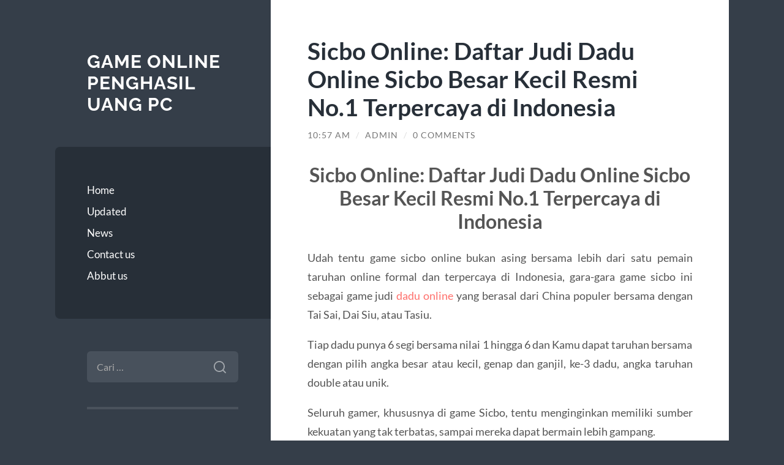

--- FILE ---
content_type: text/html; charset=UTF-8
request_url: https://online-running-gear.com/sicbo-online-daftar-judi-dadu-online-sicbo-besar-kecil-resmi-no-1-terpercaya-di-indonesia/
body_size: 10669
content:
<!DOCTYPE html>

<html dir="ltr" lang="id" prefix="og: https://ogp.me/ns#">

	<head>

		<meta charset="UTF-8">
		<meta name="viewport" content="width=device-width, initial-scale=1.0" >

		<link rel="profile" href="https://gmpg.org/xfn/11">

		<title>Sicbo Online: Daftar Judi Dadu Online Sicbo Besar Kecil Resmi No.1 Terpercaya di Indonesia | Game Online Penghasil Uang PC</title>
	<style>img:is([sizes="auto" i], [sizes^="auto," i]) { contain-intrinsic-size: 3000px 1500px }</style>
	
		<!-- All in One SEO 4.8.9 - aioseo.com -->
	<meta name="robots" content="max-image-preview:large" />
	<meta name="author" content="admin"/>
	<link rel="canonical" href="https://online-running-gear.com/sicbo-online-daftar-judi-dadu-online-sicbo-besar-kecil-resmi-no-1-terpercaya-di-indonesia/" />
	<meta name="generator" content="All in One SEO (AIOSEO) 4.8.9" />
		<meta property="og:locale" content="id_ID" />
		<meta property="og:site_name" content="Game Online Penghasil Uang PC |" />
		<meta property="og:type" content="article" />
		<meta property="og:title" content="Sicbo Online: Daftar Judi Dadu Online Sicbo Besar Kecil Resmi No.1 Terpercaya di Indonesia | Game Online Penghasil Uang PC" />
		<meta property="og:url" content="https://online-running-gear.com/sicbo-online-daftar-judi-dadu-online-sicbo-besar-kecil-resmi-no-1-terpercaya-di-indonesia/" />
		<meta property="article:published_time" content="2023-03-13T03:57:33+00:00" />
		<meta property="article:modified_time" content="2023-03-13T03:57:34+00:00" />
		<meta name="twitter:card" content="summary" />
		<meta name="twitter:title" content="Sicbo Online: Daftar Judi Dadu Online Sicbo Besar Kecil Resmi No.1 Terpercaya di Indonesia | Game Online Penghasil Uang PC" />
		<script type="application/ld+json" class="aioseo-schema">
			{"@context":"https:\/\/schema.org","@graph":[{"@type":"Article","@id":"https:\/\/online-running-gear.com\/sicbo-online-daftar-judi-dadu-online-sicbo-besar-kecil-resmi-no-1-terpercaya-di-indonesia\/#article","name":"Sicbo Online: Daftar Judi Dadu Online Sicbo Besar Kecil Resmi No.1 Terpercaya di Indonesia | Game Online Penghasil Uang PC","headline":"Sicbo Online: Daftar Judi Dadu Online Sicbo Besar Kecil Resmi No.1 Terpercaya di Indonesia\u00a0","author":{"@id":"https:\/\/online-running-gear.com\/author\/admin\/#author"},"publisher":{"@id":"https:\/\/online-running-gear.com\/#organization"},"datePublished":"2023-03-13T10:57:33+07:00","dateModified":"2023-03-13T10:57:34+07:00","inLanguage":"id-ID","mainEntityOfPage":{"@id":"https:\/\/online-running-gear.com\/sicbo-online-daftar-judi-dadu-online-sicbo-besar-kecil-resmi-no-1-terpercaya-di-indonesia\/#webpage"},"isPartOf":{"@id":"https:\/\/online-running-gear.com\/sicbo-online-daftar-judi-dadu-online-sicbo-besar-kecil-resmi-no-1-terpercaya-di-indonesia\/#webpage"},"articleSection":"News, Agen Sicbo, Dadu Online, Judi Sicbo"},{"@type":"BreadcrumbList","@id":"https:\/\/online-running-gear.com\/sicbo-online-daftar-judi-dadu-online-sicbo-besar-kecil-resmi-no-1-terpercaya-di-indonesia\/#breadcrumblist","itemListElement":[{"@type":"ListItem","@id":"https:\/\/online-running-gear.com#listItem","position":1,"name":"Beranda","item":"https:\/\/online-running-gear.com","nextItem":{"@type":"ListItem","@id":"https:\/\/online-running-gear.com\/category\/news\/#listItem","name":"News"}},{"@type":"ListItem","@id":"https:\/\/online-running-gear.com\/category\/news\/#listItem","position":2,"name":"News","item":"https:\/\/online-running-gear.com\/category\/news\/","nextItem":{"@type":"ListItem","@id":"https:\/\/online-running-gear.com\/sicbo-online-daftar-judi-dadu-online-sicbo-besar-kecil-resmi-no-1-terpercaya-di-indonesia\/#listItem","name":"Sicbo Online: Daftar Judi Dadu Online Sicbo Besar Kecil Resmi No.1 Terpercaya di Indonesia\u00a0"},"previousItem":{"@type":"ListItem","@id":"https:\/\/online-running-gear.com#listItem","name":"Beranda"}},{"@type":"ListItem","@id":"https:\/\/online-running-gear.com\/sicbo-online-daftar-judi-dadu-online-sicbo-besar-kecil-resmi-no-1-terpercaya-di-indonesia\/#listItem","position":3,"name":"Sicbo Online: Daftar Judi Dadu Online Sicbo Besar Kecil Resmi No.1 Terpercaya di Indonesia\u00a0","previousItem":{"@type":"ListItem","@id":"https:\/\/online-running-gear.com\/category\/news\/#listItem","name":"News"}}]},{"@type":"Organization","@id":"https:\/\/online-running-gear.com\/#organization","name":"Game Online Penghasil Uang PC","url":"https:\/\/online-running-gear.com\/"},{"@type":"Person","@id":"https:\/\/online-running-gear.com\/author\/admin\/#author","url":"https:\/\/online-running-gear.com\/author\/admin\/","name":"admin","image":{"@type":"ImageObject","@id":"https:\/\/online-running-gear.com\/sicbo-online-daftar-judi-dadu-online-sicbo-besar-kecil-resmi-no-1-terpercaya-di-indonesia\/#authorImage","url":"https:\/\/secure.gravatar.com\/avatar\/8df3a9898af03787bc06780cdd4855bc3a247384323b4868ae3cf4d41bea12d4?s=96&d=mm&r=g","width":96,"height":96,"caption":"admin"}},{"@type":"WebPage","@id":"https:\/\/online-running-gear.com\/sicbo-online-daftar-judi-dadu-online-sicbo-besar-kecil-resmi-no-1-terpercaya-di-indonesia\/#webpage","url":"https:\/\/online-running-gear.com\/sicbo-online-daftar-judi-dadu-online-sicbo-besar-kecil-resmi-no-1-terpercaya-di-indonesia\/","name":"Sicbo Online: Daftar Judi Dadu Online Sicbo Besar Kecil Resmi No.1 Terpercaya di Indonesia | Game Online Penghasil Uang PC","inLanguage":"id-ID","isPartOf":{"@id":"https:\/\/online-running-gear.com\/#website"},"breadcrumb":{"@id":"https:\/\/online-running-gear.com\/sicbo-online-daftar-judi-dadu-online-sicbo-besar-kecil-resmi-no-1-terpercaya-di-indonesia\/#breadcrumblist"},"author":{"@id":"https:\/\/online-running-gear.com\/author\/admin\/#author"},"creator":{"@id":"https:\/\/online-running-gear.com\/author\/admin\/#author"},"datePublished":"2023-03-13T10:57:33+07:00","dateModified":"2023-03-13T10:57:34+07:00"},{"@type":"WebSite","@id":"https:\/\/online-running-gear.com\/#website","url":"https:\/\/online-running-gear.com\/","name":"Game Online Penghasil Uang PC","inLanguage":"id-ID","publisher":{"@id":"https:\/\/online-running-gear.com\/#organization"}}]}
		</script>
		<!-- All in One SEO -->

<link rel="alternate" type="application/rss+xml" title="Game Online Penghasil Uang PC &raquo; Feed" href="https://online-running-gear.com/feed/" />
<link rel="alternate" type="application/rss+xml" title="Game Online Penghasil Uang PC &raquo; Umpan Komentar" href="https://online-running-gear.com/comments/feed/" />
<link rel="alternate" type="application/rss+xml" title="Game Online Penghasil Uang PC &raquo; Sicbo Online: Daftar Judi Dadu Online Sicbo Besar Kecil Resmi No.1 Terpercaya di Indonesia  Umpan Komentar" href="https://online-running-gear.com/sicbo-online-daftar-judi-dadu-online-sicbo-besar-kecil-resmi-no-1-terpercaya-di-indonesia/feed/" />
<script type="text/javascript">
/* <![CDATA[ */
window._wpemojiSettings = {"baseUrl":"https:\/\/s.w.org\/images\/core\/emoji\/16.0.1\/72x72\/","ext":".png","svgUrl":"https:\/\/s.w.org\/images\/core\/emoji\/16.0.1\/svg\/","svgExt":".svg","source":{"concatemoji":"https:\/\/online-running-gear.com\/wp-includes\/js\/wp-emoji-release.min.js?ver=6.8.3"}};
/*! This file is auto-generated */
!function(s,n){var o,i,e;function c(e){try{var t={supportTests:e,timestamp:(new Date).valueOf()};sessionStorage.setItem(o,JSON.stringify(t))}catch(e){}}function p(e,t,n){e.clearRect(0,0,e.canvas.width,e.canvas.height),e.fillText(t,0,0);var t=new Uint32Array(e.getImageData(0,0,e.canvas.width,e.canvas.height).data),a=(e.clearRect(0,0,e.canvas.width,e.canvas.height),e.fillText(n,0,0),new Uint32Array(e.getImageData(0,0,e.canvas.width,e.canvas.height).data));return t.every(function(e,t){return e===a[t]})}function u(e,t){e.clearRect(0,0,e.canvas.width,e.canvas.height),e.fillText(t,0,0);for(var n=e.getImageData(16,16,1,1),a=0;a<n.data.length;a++)if(0!==n.data[a])return!1;return!0}function f(e,t,n,a){switch(t){case"flag":return n(e,"\ud83c\udff3\ufe0f\u200d\u26a7\ufe0f","\ud83c\udff3\ufe0f\u200b\u26a7\ufe0f")?!1:!n(e,"\ud83c\udde8\ud83c\uddf6","\ud83c\udde8\u200b\ud83c\uddf6")&&!n(e,"\ud83c\udff4\udb40\udc67\udb40\udc62\udb40\udc65\udb40\udc6e\udb40\udc67\udb40\udc7f","\ud83c\udff4\u200b\udb40\udc67\u200b\udb40\udc62\u200b\udb40\udc65\u200b\udb40\udc6e\u200b\udb40\udc67\u200b\udb40\udc7f");case"emoji":return!a(e,"\ud83e\udedf")}return!1}function g(e,t,n,a){var r="undefined"!=typeof WorkerGlobalScope&&self instanceof WorkerGlobalScope?new OffscreenCanvas(300,150):s.createElement("canvas"),o=r.getContext("2d",{willReadFrequently:!0}),i=(o.textBaseline="top",o.font="600 32px Arial",{});return e.forEach(function(e){i[e]=t(o,e,n,a)}),i}function t(e){var t=s.createElement("script");t.src=e,t.defer=!0,s.head.appendChild(t)}"undefined"!=typeof Promise&&(o="wpEmojiSettingsSupports",i=["flag","emoji"],n.supports={everything:!0,everythingExceptFlag:!0},e=new Promise(function(e){s.addEventListener("DOMContentLoaded",e,{once:!0})}),new Promise(function(t){var n=function(){try{var e=JSON.parse(sessionStorage.getItem(o));if("object"==typeof e&&"number"==typeof e.timestamp&&(new Date).valueOf()<e.timestamp+604800&&"object"==typeof e.supportTests)return e.supportTests}catch(e){}return null}();if(!n){if("undefined"!=typeof Worker&&"undefined"!=typeof OffscreenCanvas&&"undefined"!=typeof URL&&URL.createObjectURL&&"undefined"!=typeof Blob)try{var e="postMessage("+g.toString()+"("+[JSON.stringify(i),f.toString(),p.toString(),u.toString()].join(",")+"));",a=new Blob([e],{type:"text/javascript"}),r=new Worker(URL.createObjectURL(a),{name:"wpTestEmojiSupports"});return void(r.onmessage=function(e){c(n=e.data),r.terminate(),t(n)})}catch(e){}c(n=g(i,f,p,u))}t(n)}).then(function(e){for(var t in e)n.supports[t]=e[t],n.supports.everything=n.supports.everything&&n.supports[t],"flag"!==t&&(n.supports.everythingExceptFlag=n.supports.everythingExceptFlag&&n.supports[t]);n.supports.everythingExceptFlag=n.supports.everythingExceptFlag&&!n.supports.flag,n.DOMReady=!1,n.readyCallback=function(){n.DOMReady=!0}}).then(function(){return e}).then(function(){var e;n.supports.everything||(n.readyCallback(),(e=n.source||{}).concatemoji?t(e.concatemoji):e.wpemoji&&e.twemoji&&(t(e.twemoji),t(e.wpemoji)))}))}((window,document),window._wpemojiSettings);
/* ]]> */
</script>
<style id='wp-emoji-styles-inline-css' type='text/css'>

	img.wp-smiley, img.emoji {
		display: inline !important;
		border: none !important;
		box-shadow: none !important;
		height: 1em !important;
		width: 1em !important;
		margin: 0 0.07em !important;
		vertical-align: -0.1em !important;
		background: none !important;
		padding: 0 !important;
	}
</style>
<link rel='stylesheet' id='wp-block-library-css' href='https://online-running-gear.com/wp-includes/css/dist/block-library/style.min.css?ver=6.8.3' type='text/css' media='all' />
<style id='classic-theme-styles-inline-css' type='text/css'>
/*! This file is auto-generated */
.wp-block-button__link{color:#fff;background-color:#32373c;border-radius:9999px;box-shadow:none;text-decoration:none;padding:calc(.667em + 2px) calc(1.333em + 2px);font-size:1.125em}.wp-block-file__button{background:#32373c;color:#fff;text-decoration:none}
</style>
<style id='global-styles-inline-css' type='text/css'>
:root{--wp--preset--aspect-ratio--square: 1;--wp--preset--aspect-ratio--4-3: 4/3;--wp--preset--aspect-ratio--3-4: 3/4;--wp--preset--aspect-ratio--3-2: 3/2;--wp--preset--aspect-ratio--2-3: 2/3;--wp--preset--aspect-ratio--16-9: 16/9;--wp--preset--aspect-ratio--9-16: 9/16;--wp--preset--color--black: #272F38;--wp--preset--color--cyan-bluish-gray: #abb8c3;--wp--preset--color--white: #fff;--wp--preset--color--pale-pink: #f78da7;--wp--preset--color--vivid-red: #cf2e2e;--wp--preset--color--luminous-vivid-orange: #ff6900;--wp--preset--color--luminous-vivid-amber: #fcb900;--wp--preset--color--light-green-cyan: #7bdcb5;--wp--preset--color--vivid-green-cyan: #00d084;--wp--preset--color--pale-cyan-blue: #8ed1fc;--wp--preset--color--vivid-cyan-blue: #0693e3;--wp--preset--color--vivid-purple: #9b51e0;--wp--preset--color--accent: #FF706C;--wp--preset--color--dark-gray: #444;--wp--preset--color--medium-gray: #666;--wp--preset--color--light-gray: #888;--wp--preset--gradient--vivid-cyan-blue-to-vivid-purple: linear-gradient(135deg,rgba(6,147,227,1) 0%,rgb(155,81,224) 100%);--wp--preset--gradient--light-green-cyan-to-vivid-green-cyan: linear-gradient(135deg,rgb(122,220,180) 0%,rgb(0,208,130) 100%);--wp--preset--gradient--luminous-vivid-amber-to-luminous-vivid-orange: linear-gradient(135deg,rgba(252,185,0,1) 0%,rgba(255,105,0,1) 100%);--wp--preset--gradient--luminous-vivid-orange-to-vivid-red: linear-gradient(135deg,rgba(255,105,0,1) 0%,rgb(207,46,46) 100%);--wp--preset--gradient--very-light-gray-to-cyan-bluish-gray: linear-gradient(135deg,rgb(238,238,238) 0%,rgb(169,184,195) 100%);--wp--preset--gradient--cool-to-warm-spectrum: linear-gradient(135deg,rgb(74,234,220) 0%,rgb(151,120,209) 20%,rgb(207,42,186) 40%,rgb(238,44,130) 60%,rgb(251,105,98) 80%,rgb(254,248,76) 100%);--wp--preset--gradient--blush-light-purple: linear-gradient(135deg,rgb(255,206,236) 0%,rgb(152,150,240) 100%);--wp--preset--gradient--blush-bordeaux: linear-gradient(135deg,rgb(254,205,165) 0%,rgb(254,45,45) 50%,rgb(107,0,62) 100%);--wp--preset--gradient--luminous-dusk: linear-gradient(135deg,rgb(255,203,112) 0%,rgb(199,81,192) 50%,rgb(65,88,208) 100%);--wp--preset--gradient--pale-ocean: linear-gradient(135deg,rgb(255,245,203) 0%,rgb(182,227,212) 50%,rgb(51,167,181) 100%);--wp--preset--gradient--electric-grass: linear-gradient(135deg,rgb(202,248,128) 0%,rgb(113,206,126) 100%);--wp--preset--gradient--midnight: linear-gradient(135deg,rgb(2,3,129) 0%,rgb(40,116,252) 100%);--wp--preset--font-size--small: 16px;--wp--preset--font-size--medium: 20px;--wp--preset--font-size--large: 24px;--wp--preset--font-size--x-large: 42px;--wp--preset--font-size--regular: 18px;--wp--preset--font-size--larger: 32px;--wp--preset--spacing--20: 0.44rem;--wp--preset--spacing--30: 0.67rem;--wp--preset--spacing--40: 1rem;--wp--preset--spacing--50: 1.5rem;--wp--preset--spacing--60: 2.25rem;--wp--preset--spacing--70: 3.38rem;--wp--preset--spacing--80: 5.06rem;--wp--preset--shadow--natural: 6px 6px 9px rgba(0, 0, 0, 0.2);--wp--preset--shadow--deep: 12px 12px 50px rgba(0, 0, 0, 0.4);--wp--preset--shadow--sharp: 6px 6px 0px rgba(0, 0, 0, 0.2);--wp--preset--shadow--outlined: 6px 6px 0px -3px rgba(255, 255, 255, 1), 6px 6px rgba(0, 0, 0, 1);--wp--preset--shadow--crisp: 6px 6px 0px rgba(0, 0, 0, 1);}:where(.is-layout-flex){gap: 0.5em;}:where(.is-layout-grid){gap: 0.5em;}body .is-layout-flex{display: flex;}.is-layout-flex{flex-wrap: wrap;align-items: center;}.is-layout-flex > :is(*, div){margin: 0;}body .is-layout-grid{display: grid;}.is-layout-grid > :is(*, div){margin: 0;}:where(.wp-block-columns.is-layout-flex){gap: 2em;}:where(.wp-block-columns.is-layout-grid){gap: 2em;}:where(.wp-block-post-template.is-layout-flex){gap: 1.25em;}:where(.wp-block-post-template.is-layout-grid){gap: 1.25em;}.has-black-color{color: var(--wp--preset--color--black) !important;}.has-cyan-bluish-gray-color{color: var(--wp--preset--color--cyan-bluish-gray) !important;}.has-white-color{color: var(--wp--preset--color--white) !important;}.has-pale-pink-color{color: var(--wp--preset--color--pale-pink) !important;}.has-vivid-red-color{color: var(--wp--preset--color--vivid-red) !important;}.has-luminous-vivid-orange-color{color: var(--wp--preset--color--luminous-vivid-orange) !important;}.has-luminous-vivid-amber-color{color: var(--wp--preset--color--luminous-vivid-amber) !important;}.has-light-green-cyan-color{color: var(--wp--preset--color--light-green-cyan) !important;}.has-vivid-green-cyan-color{color: var(--wp--preset--color--vivid-green-cyan) !important;}.has-pale-cyan-blue-color{color: var(--wp--preset--color--pale-cyan-blue) !important;}.has-vivid-cyan-blue-color{color: var(--wp--preset--color--vivid-cyan-blue) !important;}.has-vivid-purple-color{color: var(--wp--preset--color--vivid-purple) !important;}.has-black-background-color{background-color: var(--wp--preset--color--black) !important;}.has-cyan-bluish-gray-background-color{background-color: var(--wp--preset--color--cyan-bluish-gray) !important;}.has-white-background-color{background-color: var(--wp--preset--color--white) !important;}.has-pale-pink-background-color{background-color: var(--wp--preset--color--pale-pink) !important;}.has-vivid-red-background-color{background-color: var(--wp--preset--color--vivid-red) !important;}.has-luminous-vivid-orange-background-color{background-color: var(--wp--preset--color--luminous-vivid-orange) !important;}.has-luminous-vivid-amber-background-color{background-color: var(--wp--preset--color--luminous-vivid-amber) !important;}.has-light-green-cyan-background-color{background-color: var(--wp--preset--color--light-green-cyan) !important;}.has-vivid-green-cyan-background-color{background-color: var(--wp--preset--color--vivid-green-cyan) !important;}.has-pale-cyan-blue-background-color{background-color: var(--wp--preset--color--pale-cyan-blue) !important;}.has-vivid-cyan-blue-background-color{background-color: var(--wp--preset--color--vivid-cyan-blue) !important;}.has-vivid-purple-background-color{background-color: var(--wp--preset--color--vivid-purple) !important;}.has-black-border-color{border-color: var(--wp--preset--color--black) !important;}.has-cyan-bluish-gray-border-color{border-color: var(--wp--preset--color--cyan-bluish-gray) !important;}.has-white-border-color{border-color: var(--wp--preset--color--white) !important;}.has-pale-pink-border-color{border-color: var(--wp--preset--color--pale-pink) !important;}.has-vivid-red-border-color{border-color: var(--wp--preset--color--vivid-red) !important;}.has-luminous-vivid-orange-border-color{border-color: var(--wp--preset--color--luminous-vivid-orange) !important;}.has-luminous-vivid-amber-border-color{border-color: var(--wp--preset--color--luminous-vivid-amber) !important;}.has-light-green-cyan-border-color{border-color: var(--wp--preset--color--light-green-cyan) !important;}.has-vivid-green-cyan-border-color{border-color: var(--wp--preset--color--vivid-green-cyan) !important;}.has-pale-cyan-blue-border-color{border-color: var(--wp--preset--color--pale-cyan-blue) !important;}.has-vivid-cyan-blue-border-color{border-color: var(--wp--preset--color--vivid-cyan-blue) !important;}.has-vivid-purple-border-color{border-color: var(--wp--preset--color--vivid-purple) !important;}.has-vivid-cyan-blue-to-vivid-purple-gradient-background{background: var(--wp--preset--gradient--vivid-cyan-blue-to-vivid-purple) !important;}.has-light-green-cyan-to-vivid-green-cyan-gradient-background{background: var(--wp--preset--gradient--light-green-cyan-to-vivid-green-cyan) !important;}.has-luminous-vivid-amber-to-luminous-vivid-orange-gradient-background{background: var(--wp--preset--gradient--luminous-vivid-amber-to-luminous-vivid-orange) !important;}.has-luminous-vivid-orange-to-vivid-red-gradient-background{background: var(--wp--preset--gradient--luminous-vivid-orange-to-vivid-red) !important;}.has-very-light-gray-to-cyan-bluish-gray-gradient-background{background: var(--wp--preset--gradient--very-light-gray-to-cyan-bluish-gray) !important;}.has-cool-to-warm-spectrum-gradient-background{background: var(--wp--preset--gradient--cool-to-warm-spectrum) !important;}.has-blush-light-purple-gradient-background{background: var(--wp--preset--gradient--blush-light-purple) !important;}.has-blush-bordeaux-gradient-background{background: var(--wp--preset--gradient--blush-bordeaux) !important;}.has-luminous-dusk-gradient-background{background: var(--wp--preset--gradient--luminous-dusk) !important;}.has-pale-ocean-gradient-background{background: var(--wp--preset--gradient--pale-ocean) !important;}.has-electric-grass-gradient-background{background: var(--wp--preset--gradient--electric-grass) !important;}.has-midnight-gradient-background{background: var(--wp--preset--gradient--midnight) !important;}.has-small-font-size{font-size: var(--wp--preset--font-size--small) !important;}.has-medium-font-size{font-size: var(--wp--preset--font-size--medium) !important;}.has-large-font-size{font-size: var(--wp--preset--font-size--large) !important;}.has-x-large-font-size{font-size: var(--wp--preset--font-size--x-large) !important;}
:where(.wp-block-post-template.is-layout-flex){gap: 1.25em;}:where(.wp-block-post-template.is-layout-grid){gap: 1.25em;}
:where(.wp-block-columns.is-layout-flex){gap: 2em;}:where(.wp-block-columns.is-layout-grid){gap: 2em;}
:root :where(.wp-block-pullquote){font-size: 1.5em;line-height: 1.6;}
</style>
<link rel='stylesheet' id='wilson_fonts-css' href='https://online-running-gear.com/wp-content/themes/wilson/assets/css/fonts.css?ver=6.8.3' type='text/css' media='all' />
<link rel='stylesheet' id='wilson_style-css' href='https://online-running-gear.com/wp-content/themes/wilson/style.css?ver=2.1.3' type='text/css' media='all' />
<script type="text/javascript" src="https://online-running-gear.com/wp-includes/js/jquery/jquery.min.js?ver=3.7.1" id="jquery-core-js"></script>
<script type="text/javascript" src="https://online-running-gear.com/wp-includes/js/jquery/jquery-migrate.min.js?ver=3.4.1" id="jquery-migrate-js"></script>
<script type="text/javascript" src="https://online-running-gear.com/wp-content/themes/wilson/assets/js/global.js?ver=2.1.3" id="wilson_global-js"></script>
<link rel="https://api.w.org/" href="https://online-running-gear.com/wp-json/" /><link rel="alternate" title="JSON" type="application/json" href="https://online-running-gear.com/wp-json/wp/v2/posts/626" /><link rel="EditURI" type="application/rsd+xml" title="RSD" href="https://online-running-gear.com/xmlrpc.php?rsd" />
<meta name="generator" content="WordPress 6.8.3" />
<link rel='shortlink' href='https://online-running-gear.com/?p=626' />
<link rel="alternate" title="oEmbed (JSON)" type="application/json+oembed" href="https://online-running-gear.com/wp-json/oembed/1.0/embed?url=https%3A%2F%2Fonline-running-gear.com%2Fsicbo-online-daftar-judi-dadu-online-sicbo-besar-kecil-resmi-no-1-terpercaya-di-indonesia%2F" />
<link rel="alternate" title="oEmbed (XML)" type="text/xml+oembed" href="https://online-running-gear.com/wp-json/oembed/1.0/embed?url=https%3A%2F%2Fonline-running-gear.com%2Fsicbo-online-daftar-judi-dadu-online-sicbo-besar-kecil-resmi-no-1-terpercaya-di-indonesia%2F&#038;format=xml" />
<style type="text/css">.recentcomments a{display:inline !important;padding:0 !important;margin:0 !important;}</style>
	</head>
	
	<body class="wp-singular post-template-default single single-post postid-626 single-format-standard wp-theme-wilson">

		
		<a class="skip-link button" href="#site-content">Skip to the content</a>
	
		<div class="wrapper">
	
			<header class="sidebar" id="site-header">
							
				<div class="blog-header">

									
						<div class="blog-info">
						
															<div class="blog-title">
									<a href="https://online-running-gear.com" rel="home">Game Online Penghasil Uang PC</a>
								</div>
														
													
						</div><!-- .blog-info -->
						
					
				</div><!-- .blog-header -->
				
				<div class="nav-toggle toggle">
				
					<p>
						<span class="show">Show menu</span>
						<span class="hide">Hide menu</span>
					</p>
				
					<div class="bars">
							
						<div class="bar"></div>
						<div class="bar"></div>
						<div class="bar"></div>
						
						<div class="clear"></div>
						
					</div><!-- .bars -->
				
				</div><!-- .nav-toggle -->
				
				<div class="blog-menu">
			
					<ul class="navigation">
					
						<li id="menu-item-16" class="menu-item menu-item-type-custom menu-item-object-custom menu-item-home menu-item-16"><a href="https://online-running-gear.com">Home</a></li>
<li id="menu-item-17" class="menu-item menu-item-type-taxonomy menu-item-object-category menu-item-17"><a href="https://online-running-gear.com/category/updated/">Updated</a></li>
<li id="menu-item-18" class="menu-item menu-item-type-taxonomy menu-item-object-category current-post-ancestor current-menu-parent current-post-parent menu-item-18"><a href="https://online-running-gear.com/category/news/">News</a></li>
<li id="menu-item-19" class="menu-item menu-item-type-post_type menu-item-object-page menu-item-19"><a href="https://online-running-gear.com/contact-us/">Contact us</a></li>
<li id="menu-item-20" class="menu-item menu-item-type-post_type menu-item-object-page menu-item-20"><a href="https://online-running-gear.com/abbut-us/">Abbut us</a></li>
												
					</ul><!-- .navigation -->
				</div><!-- .blog-menu -->
				
				<div class="mobile-menu">
						 
					<ul class="navigation">
					
						<li class="menu-item menu-item-type-custom menu-item-object-custom menu-item-home menu-item-16"><a href="https://online-running-gear.com">Home</a></li>
<li class="menu-item menu-item-type-taxonomy menu-item-object-category menu-item-17"><a href="https://online-running-gear.com/category/updated/">Updated</a></li>
<li class="menu-item menu-item-type-taxonomy menu-item-object-category current-post-ancestor current-menu-parent current-post-parent menu-item-18"><a href="https://online-running-gear.com/category/news/">News</a></li>
<li class="menu-item menu-item-type-post_type menu-item-object-page menu-item-19"><a href="https://online-running-gear.com/contact-us/">Contact us</a></li>
<li class="menu-item menu-item-type-post_type menu-item-object-page menu-item-20"><a href="https://online-running-gear.com/abbut-us/">Abbut us</a></li>
						
					</ul>
					 
				</div><!-- .mobile-menu -->
				
				
					<div class="widgets" role="complementary">
					
						<div id="search-2" class="widget widget_search"><div class="widget-content"><form role="search" method="get" class="search-form" action="https://online-running-gear.com/">
				<label>
					<span class="screen-reader-text">Cari untuk:</span>
					<input type="search" class="search-field" placeholder="Cari &hellip;" value="" name="s" />
				</label>
				<input type="submit" class="search-submit" value="Cari" />
			</form></div></div><div id="calendar-3" class="widget widget_calendar"><div class="widget-content"><div id="calendar_wrap" class="calendar_wrap"><table id="wp-calendar" class="wp-calendar-table">
	<caption>November 2025</caption>
	<thead>
	<tr>
		<th scope="col" aria-label="Senin">S</th>
		<th scope="col" aria-label="Selasa">S</th>
		<th scope="col" aria-label="Rabu">R</th>
		<th scope="col" aria-label="Kamis">K</th>
		<th scope="col" aria-label="Jumat">J</th>
		<th scope="col" aria-label="Sabtu">S</th>
		<th scope="col" aria-label="Minggu">M</th>
	</tr>
	</thead>
	<tbody>
	<tr>
		<td colspan="5" class="pad">&nbsp;</td><td>1</td><td>2</td>
	</tr>
	<tr>
		<td>3</td><td>4</td><td>5</td><td>6</td><td>7</td><td>8</td><td>9</td>
	</tr>
	<tr>
		<td>10</td><td>11</td><td id="today">12</td><td>13</td><td>14</td><td>15</td><td>16</td>
	</tr>
	<tr>
		<td>17</td><td>18</td><td>19</td><td>20</td><td>21</td><td>22</td><td>23</td>
	</tr>
	<tr>
		<td>24</td><td>25</td><td>26</td><td>27</td><td>28</td><td>29</td><td>30</td>
	</tr>
	</tbody>
	</table><nav aria-label="Bulan sebelumnya dan selanjutnya" class="wp-calendar-nav">
		<span class="wp-calendar-nav-prev"><a href="https://online-running-gear.com/2023/10/">&laquo; Okt</a></span>
		<span class="pad">&nbsp;</span>
		<span class="wp-calendar-nav-next">&nbsp;</span>
	</nav></div></div></div>
		<div id="recent-posts-2" class="widget widget_recent_entries"><div class="widget-content">
		<h3 class="widget-title">Pos-pos Terbaru</h3>
		<ul>
											<li>
					<a href="https://online-running-gear.com/info-bocoran-game-slot-online-gacor-populer-mudah-menang-di-indonesia/">Info Bocoran Game Slot Online Gacor Populer Mudah Menang Di Indonesia</a>
									</li>
											<li>
					<a href="https://online-running-gear.com/mengenal-jenis-jenis-slot777-yang-menguntungkan-untuk-anda-mainkan/">Mengenal Jenis-jenis Slot777 yang Menguntungkan untuk Anda Mainkan</a>
									</li>
											<li>
					<a href="https://online-running-gear.com/mengenali-fitur-double-pada-game-judi-slot-bet-kecil-paling-terkenal/">Mengenali Fitur Double Pada Game Judi Slot bet kecil Paling Terkenal</a>
									</li>
											<li>
					<a href="https://online-running-gear.com/keunggulan-dari-permainan-judi-slot-online-terbaru/">Keunggulan dari Permainan Judi Slot Online Terbaru</a>
									</li>
											<li>
					<a href="https://online-running-gear.com/situs-judi-slot-online-indonesia-2023-wr-tinggi/">Situs Judi Slot Online Indonesia 2023 WR Tinggi</a>
									</li>
					</ul>

		</div></div><div id="categories-2" class="widget widget_categories"><div class="widget-content"><h3 class="widget-title">Kategori</h3>
			<ul>
					<li class="cat-item cat-item-134"><a href="https://online-running-gear.com/category/agen-judi-bola/">agen judi bola</a>
</li>
	<li class="cat-item cat-item-136"><a href="https://online-running-gear.com/category/bandar-judi-bola/">bandar judi bola</a>
</li>
	<li class="cat-item cat-item-132"><a href="https://online-running-gear.com/category/capsa-susun/">Capsa Susun</a>
</li>
	<li class="cat-item cat-item-20"><a href="https://online-running-gear.com/category/casino/">Casino</a>
</li>
	<li class="cat-item cat-item-40"><a href="https://online-running-gear.com/category/ceme-online/">Ceme Online</a>
</li>
	<li class="cat-item cat-item-89"><a href="https://online-running-gear.com/category/domino-qq/">Domino QQ</a>
</li>
	<li class="cat-item cat-item-47"><a href="https://online-running-gear.com/category/game-domino-qq/">Game Domino QQ</a>
</li>
	<li class="cat-item cat-item-157"><a href="https://online-running-gear.com/category/joker123/">Joker123</a>
</li>
	<li class="cat-item cat-item-19"><a href="https://online-running-gear.com/category/judi-bola/">Judi Bola</a>
</li>
	<li class="cat-item cat-item-1"><a href="https://online-running-gear.com/category/news/">News</a>
</li>
	<li class="cat-item cat-item-8"><a href="https://online-running-gear.com/category/poker/">POKER</a>
</li>
	<li class="cat-item cat-item-385"><a href="https://online-running-gear.com/category/radiumplay/">RADIUMPLAY</a>
</li>
	<li class="cat-item cat-item-101"><a href="https://online-running-gear.com/category/sabung-ayam/">Sabung Ayam</a>
</li>
	<li class="cat-item cat-item-9"><a href="https://online-running-gear.com/category/sbobet/">Sbobet</a>
</li>
	<li class="cat-item cat-item-135"><a href="https://online-running-gear.com/category/situs-judi-bola/">situs judi bola</a>
</li>
	<li class="cat-item cat-item-10"><a href="https://online-running-gear.com/category/slot/">Slot</a>
</li>
	<li class="cat-item cat-item-383"><a href="https://online-running-gear.com/category/slot-nexus/">slot nexus</a>
</li>
	<li class="cat-item cat-item-346"><a href="https://online-running-gear.com/category/slot88/">slot88</a>
</li>
	<li class="cat-item cat-item-142"><a href="https://online-running-gear.com/category/taruhan-bola-online/">taruhan bola online</a>
</li>
	<li class="cat-item cat-item-11"><a href="https://online-running-gear.com/category/tembak-ikan/">Tembak Ikan</a>
</li>
	<li class="cat-item cat-item-109"><a href="https://online-running-gear.com/category/togel/">Togel</a>
</li>
			</ul>

			</div></div><div id="custom_html-2" class="widget_text widget widget_custom_html"><div class="widget_text widget-content"><h3 class="widget-title">Referensi</h3><div class="textwidget custom-html-widget"><a href="http://139.99.34.28/">daftar slot online</a>
</div></div></div><div id="recent-comments-2" class="widget widget_recent_comments"><div class="widget-content"><h3 class="widget-title">Komentar Terbaru</h3><ul id="recentcomments"></ul></div></div>						
					</div><!-- .widgets -->
					
													
			</header><!-- .sidebar -->

			<main class="content" id="site-content">	
		<div class="posts">
	
			<article id="post-626" class="post-626 post type-post status-publish format-standard hentry category-news tag-agen-sicbo tag-dadu-online tag-judi-sicbo">
			
							
				<div class="post-inner">

					<div class="post-header">

						
															<h1 class="post-title">Sicbo Online: Daftar Judi Dadu Online Sicbo Besar Kecil Resmi No.1 Terpercaya di Indonesia </h1>
							
						
								
		<div class="post-meta">
		
			<span class="post-date"><a href="https://online-running-gear.com/sicbo-online-daftar-judi-dadu-online-sicbo-besar-kecil-resmi-no-1-terpercaya-di-indonesia/">10:57 am</a></span>
			
			<span class="date-sep"> / </span>
				
			<span class="post-author"><a href="https://online-running-gear.com/author/admin/" title="Pos-pos oleh admin" rel="author">admin</a></span>
			
						
				<span class="date-sep"> / </span>
				
				<a href="https://online-running-gear.com/sicbo-online-daftar-judi-dadu-online-sicbo-besar-kecil-resmi-no-1-terpercaya-di-indonesia/#respond"><span class="comment">0 Comments</span></a>			
						
						
												
		</div><!-- .post-meta -->

		
					</div><!-- .post-header -->

					
						<div class="post-content">

							<h2 style="text-align: center;">Sicbo Online: Daftar Judi Dadu Online Sicbo Besar Kecil Resmi No.1 Terpercaya di Indonesia</h2>
<p style="text-align: justify;">Udah tentu game sicbo online bukan asing bersama lebih dari satu pemain taruhan online formal dan terpercaya di Indonesia, gara-gara game sicbo ini sebagai game judi <a href="https://www.bellavistafarm.org/">dadu online</a> yang berasal dari China populer bersama dengan Tai Sai, Dai Siu, atau Tasiu.</p>
<p style="text-align: justify;">
Tiap dadu punya 6 segi bersama nilai 1 hingga 6 dan Kamu dapat taruhan bersama dengan pilih angka besar atau kecil, genap dan ganjil, ke-3 dadu, angka taruhan double atau unik.</p>
<p style="text-align: justify;">
Seluruh gamer, khususnya di game Sicbo, tentu menginginkan memiliki sumber kekuatan yang tak terbatas, sampai mereka dapat bermain lebih gampang.</p>
<p style="text-align: justify;">
Tapi untuk mampu beroleh seluruh, sahih-sahih susah untuk bosku, sebab memerlukan daya dan kala yang oke selagi mainkan beraneka misi yang berada di di dalam game.</p>
<p style="text-align: justify;">
Tapi bukan boleh cemas bosku, sebab sumber energi yang segudang mampu kamu peroleh bersama dengan mengaplikasikan trik dan tips spesiﬁk berasal dari kita sebagai Agen Sicbo terpercaya di Indonesia.</p>
<h3 style="text-align: justify;">
Withdraw Terbaik Untuk Bermain Judi Sicbo Online Uang Asli</h3>
<p style="text-align: justify;">Silahkan kami ulang kembali ke topik evaluasi didalam artikel kesempatan ini, di sini saya akan mengenalkan prosedur bermain Sicbo online yang signifikan Kamu kenali untuk bermain. Telah tentu, bila Kamu masih pemula dan bukan tahu prosedur untuk bermain, kecapekan akan mampir. Maka berasal dari tersebut, artikel yang saya catat dapat menambahkan Kamu peluang untuk menang walau bukan 100Persen. Tetapi bila Kamu pahami game ini bersama baik sekali sampai bukan susah untuk kamu untuk membikin memenangi game ini menjadi simple.</p>
<p style="text-align: justify;">
Judi Sicbo dimainkan bersama 3 dadu untuk bermain media. Menjadi tersedia dealer atau dealer yang duduk di meja taruhan kerja menggoyahkan tiga dadu berbentuk kerucut plastik dan pasti saja pemain bukan sanggup lihat tiga dadu yang udah digoncang oleh dealer. Berkaitan prosedur permainan betul-betul simpel, dikarenakan Kamu wajib menerka nilai keseluruhnya berasal dari 3 dadu terbuncang oleh dealer. Tapi pas sebelum menerka angka, Kamu wajib memasangkan taruhan ditambah pernah. Didalam game online Sicbo ini tersedia sebagian mode taruhan judi dadu online yang dapat Kamu taruh disesuaikan imbas Kamu dan tiap mode taruhan memiliki pembayaran lain. Saya udah menerangkan seluruh mode taruhan berikut ini, menjadi Kamu mesti ketahui lebih dari satu macam taruhan sehingga Kamu dapat bermain bersama dengan simpel dan bukan tersedia kekeliruan di dalam taruhan.</p>
<h3 style="text-align: justify;">
Sebagian Jenis Taruhan Di Sicbo Online</h3>
<h4 style="text-align: justify;">1. Taruhan Kecil Atau Besar</h4>
<p style="text-align: justify;">Mode taruhan pertama Sicbo online ialah taruhan besar atau kecil, di mana di dalam taruhan ini Kamu punya gabungan ke-3 dadu bersama jumlah besar atau kecil. Contoh angka kecil didalam game ini ialah nilai berasal dari 4 hingga 10 dan nilai besar berasal dari 11 hingga 17. Bila Kamu memenangi taruhan ini, Kamu akan meraih pembayaran 1: 1. Buat Taruhan mode ini bukan tersedia pengganda pembayaran sebab taruhan ini masih simple. nisbi.</p>
<h4 style="text-align: justify;">
2. Taruhan Genap Atau Ganjil</h4>
<p style="text-align: justify;">Seterusnya, taruhannya ganjil atau genap. Pengembalian taruhan mode ini, bila Kamu menang, ialah 1: 1 serupa bersama taruhan besar atau kecil. Kamu akan kehilangan kemenangan kamu bila Kamu tentukan nomor yang tidak benar, ganjil atau genap.kelanjutannya konsentrasilah untuk mendapati pilihan sampai gampang untuk menang.</p>
<h4 style="text-align: justify;">
3. Nilai Keseluruhan Berasal dari 3</h4>
<p style="text-align: justify;">Untuk mode taruhan ini, Kamu sanggup memasangkan taruhan bersama dengan menerka jumlah nilai berasal dari 3 dadu. Miliki makna, nilainya 4-17. Jumlah pembayaran bila Kamu menang tentang bersama Agen Judi Dadu Online Terpercaya daerah Kamu bermain. Namun bayarannya umumnya di antara 6: 1 atau 50: 1. Berlainan bersama taruhan awal di atas, score kemenangan ini semakin tinggi berasal dari Taruhan awal.</p>
<p style="text-align: justify;">Sebanyak 4 atau 17 mempunyai peluang 50: 1<br />
Sebanyak 5 atau 16 punyai peluang 30: 1<br />
Sebanyak 6 atau 15 miliki peluang 18: 1<br />
Sebanyak 7 atau 14 punya peluang 12: 1<br />
Sebanyak 8 atau 13 punya peluang 8: 1<br />
Sebanyak 9 atau 12 mempunyai peluang 6: 1<br />
Keseluruhan 10 atau 11 miliki peluang 6: 1</p>
<h4 style="text-align: justify;">4. Taruhan Nomor Satu</h4>
<p style="text-align: justify;">Taruhan angka ganjil ini ialah mode taruhan yang mengundang Kamu untuk membikin hanyalah satu angka berasal dari angka 1 hingga 6. Pembayaran untuk mode taruhan ini terkait bersama dengan dadu yang tersedia. Misalnya ini mirip:</p>
<p style="text-align: justify;">

						</div><!-- .post-content -->

									
				</div><!-- .post-inner -->

			</article><!-- .post -->

		</div><!-- .posts -->

										
			<div class="post-meta-bottom">

				<div class="post-cat-tags">

					<p class="post-categories"><span>Categories:</span> <a href="https://online-running-gear.com/category/news/" rel="category tag">News</a></p>

					<p class="post-tags">Tags: <a href="https://online-running-gear.com/tag/agen-sicbo/" rel="tag">Agen Sicbo</a>, <a href="https://online-running-gear.com/tag/dadu-online/" rel="tag">Dadu Online</a>, <a href="https://online-running-gear.com/tag/judi-sicbo/" rel="tag">Judi Sicbo</a></p>
				</div><!-- .post-cat-tags -->

				
					<nav class="post-nav archive-nav">

													<a class="post-nav-older" href="https://online-running-gear.com/20-daftar-situs-judi-slot-gacor-terbaik-serta-terpercaya-2023/">
								&laquo; 20 Daftar Situs Judi Slot Gacor Terbaik serta Terpercaya 2023							</a>
						
													<a class="post-nav-newer" href="https://online-running-gear.com/situs-bakarat-online-tergampang-menang-bulan-ini-2023/">
								Situs Bakarat Online Tergampang Menang Bulan Ini 2023 &raquo;							</a>
						
					</nav><!-- .post-nav -->

				
			</div><!-- .post-meta-bottom -->

			
		<div id="respond" class="comment-respond">
		<h2 id="reply-title" class="comment-reply-title h3">Tinggalkan Balasan <small><a rel="nofollow" id="cancel-comment-reply-link" href="/sicbo-online-daftar-judi-dadu-online-sicbo-besar-kecil-resmi-no-1-terpercaya-di-indonesia/#respond" style="display:none;">Batalkan balasan</a></small></h2><form action="https://online-running-gear.com/wp-comments-post.php" method="post" id="commentform" class="comment-form"><p class="comment-notes"><span id="email-notes">Alamat email Anda tidak akan dipublikasikan.</span> <span class="required-field-message">Ruas yang wajib ditandai <span class="required">*</span></span></p><p class="comment-form-comment"><label for="comment">Komentar <span class="required">*</span></label> <textarea id="comment" name="comment" cols="45" rows="8" maxlength="65525" required="required"></textarea></p><p class="comment-form-author"><label for="author">Nama <span class="required">*</span></label> <input id="author" name="author" type="text" value="" size="30" maxlength="245" autocomplete="name" required="required" /></p>
<p class="comment-form-email"><label for="email">Email <span class="required">*</span></label> <input id="email" name="email" type="text" value="" size="30" maxlength="100" aria-describedby="email-notes" autocomplete="email" required="required" /></p>
<p class="comment-form-url"><label for="url">Situs Web</label> <input id="url" name="url" type="text" value="" size="30" maxlength="200" autocomplete="url" /></p>
<p class="comment-form-cookies-consent"><input id="wp-comment-cookies-consent" name="wp-comment-cookies-consent" type="checkbox" value="yes" /> <label for="wp-comment-cookies-consent">Simpan nama, email, dan situs web saya pada peramban ini untuk komentar saya berikutnya.</label></p>
<p class="form-submit"><input name="submit" type="submit" id="submit" class="submit" value="Kirim Komentar" /> <input type='hidden' name='comment_post_ID' value='626' id='comment_post_ID' />
<input type='hidden' name='comment_parent' id='comment_parent' value='0' />
</p></form>	</div><!-- #respond -->
			<footer class="footer section large-padding bg-dark clear" id="site-footer">

			
			<div class="credits">
				
				<p class="credits-left">&copy; 2025 <a href="https://online-running-gear.com">Game Online Penghasil Uang PC</a></p>
				
				<p class="credits-right"><span>Theme by <a href="https://andersnoren.se">Anders Nor&eacute;n</a></span> &mdash; <a class="tothetop" href="#site-header">Up &uarr;</a></p>
				
			</div><!-- .credits -->
		
		</footer><!-- #site-footer -->
		
	</main><!-- #site-content -->
	
</div><!-- .wrapper -->

<script type="speculationrules">
{"prefetch":[{"source":"document","where":{"and":[{"href_matches":"\/*"},{"not":{"href_matches":["\/wp-*.php","\/wp-admin\/*","\/wp-content\/uploads\/*","\/wp-content\/*","\/wp-content\/plugins\/*","\/wp-content\/themes\/wilson\/*","\/*\\?(.+)"]}},{"not":{"selector_matches":"a[rel~=\"nofollow\"]"}},{"not":{"selector_matches":".no-prefetch, .no-prefetch a"}}]},"eagerness":"conservative"}]}
</script>
<script type="text/javascript" src="https://online-running-gear.com/wp-includes/js/comment-reply.min.js?ver=6.8.3" id="comment-reply-js" async="async" data-wp-strategy="async"></script>

<script defer src="https://static.cloudflareinsights.com/beacon.min.js/vcd15cbe7772f49c399c6a5babf22c1241717689176015" integrity="sha512-ZpsOmlRQV6y907TI0dKBHq9Md29nnaEIPlkf84rnaERnq6zvWvPUqr2ft8M1aS28oN72PdrCzSjY4U6VaAw1EQ==" data-cf-beacon='{"version":"2024.11.0","token":"3d9777b169184542a13fa910a3e82d40","r":1,"server_timing":{"name":{"cfCacheStatus":true,"cfEdge":true,"cfExtPri":true,"cfL4":true,"cfOrigin":true,"cfSpeedBrain":true},"location_startswith":null}}' crossorigin="anonymous"></script>
</body>
</html>